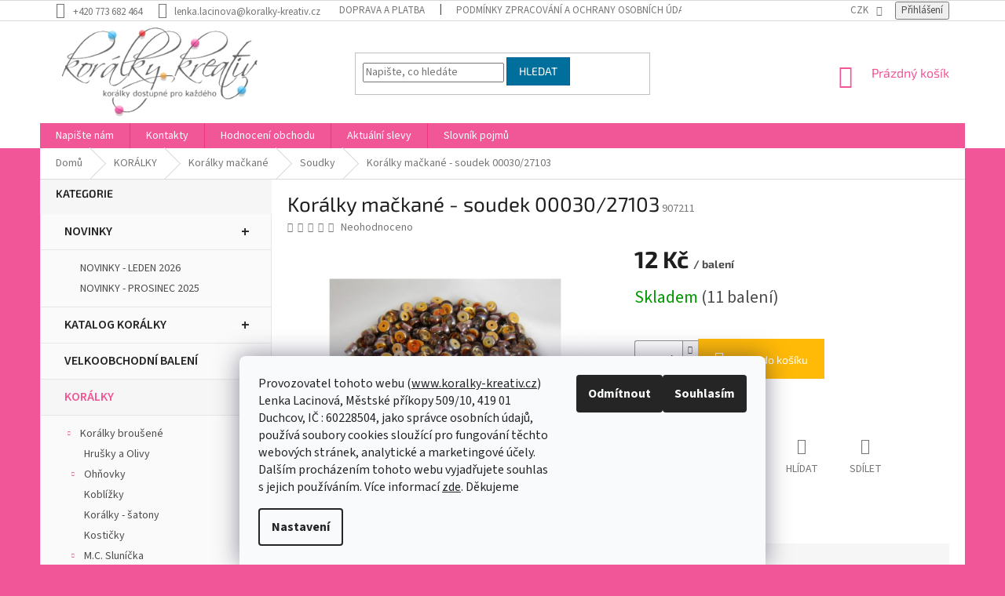

--- FILE ---
content_type: text/html; charset=utf-8
request_url: https://www.koralky-kreativ.cz/soudky/koralky-mackane-soudek-00030-27103/
body_size: 25832
content:
<!doctype html><html lang="cs" dir="ltr" class="header-background-light external-fonts-loaded"><head><meta charset="utf-8" /><meta name="viewport" content="width=device-width,initial-scale=1" /><title>Korálky mačkané - soudek 00030/27103 - koralky-kreativ.cz</title><link rel="preconnect" href="https://cdn.myshoptet.com" /><link rel="dns-prefetch" href="https://cdn.myshoptet.com" /><link rel="preload" href="https://cdn.myshoptet.com/prj/dist/master/cms/libs/jquery/jquery-1.11.3.min.js" as="script" /><link href="https://cdn.myshoptet.com/prj/dist/master/cms/templates/frontend_templates/shared/css/font-face/source-sans-3.css" rel="stylesheet"><link href="https://cdn.myshoptet.com/prj/dist/master/cms/templates/frontend_templates/shared/css/font-face/exo-2.css" rel="stylesheet"><link href="https://cdn.myshoptet.com/prj/dist/master/shop/dist/font-shoptet-11.css.62c94c7785ff2cea73b2.css" rel="stylesheet"><script>
dataLayer = [];
dataLayer.push({'shoptet' : {
    "pageId": 2023,
    "pageType": "productDetail",
    "currency": "CZK",
    "currencyInfo": {
        "decimalSeparator": ",",
        "exchangeRate": 1,
        "priceDecimalPlaces": 2,
        "symbol": "K\u010d",
        "symbolLeft": 0,
        "thousandSeparator": " "
    },
    "language": "cs",
    "projectId": 181437,
    "product": {
        "id": 19627,
        "guid": "aa823f96-caab-11e7-8216-002590dad85e",
        "hasVariants": false,
        "codes": [
            {
                "code": 907211,
                "quantity": "11",
                "stocks": [
                    {
                        "id": 1,
                        "quantity": "11"
                    }
                ]
            }
        ],
        "code": "907211",
        "name": "Kor\u00e1lky ma\u010dkan\u00e9 - soudek 00030\/27103",
        "appendix": "",
        "weight": 0,
        "currentCategory": "KOR\u00c1LKY | Kor\u00e1lky ma\u010dkan\u00e9 | Soudky",
        "currentCategoryGuid": "e9b03c2e-6ccc-11e9-beb1-002590dad85e",
        "defaultCategory": "KOR\u00c1LKY | Kor\u00e1lky ma\u010dkan\u00e9 | Soudky",
        "defaultCategoryGuid": "e9b03c2e-6ccc-11e9-beb1-002590dad85e",
        "currency": "CZK",
        "priceWithVat": 12
    },
    "stocks": [
        {
            "id": 1,
            "title": "s\u00eddlo firmy",
            "isDeliveryPoint": 1,
            "visibleOnEshop": 1
        },
        {
            "id": "ext",
            "title": "Sklad",
            "isDeliveryPoint": 0,
            "visibleOnEshop": 1
        }
    ],
    "cartInfo": {
        "id": null,
        "freeShipping": false,
        "freeShippingFrom": 2500,
        "leftToFreeGift": {
            "formattedPrice": "0 K\u010d",
            "priceLeft": 0
        },
        "freeGift": false,
        "leftToFreeShipping": {
            "priceLeft": 2500,
            "dependOnRegion": 0,
            "formattedPrice": "2 500 K\u010d"
        },
        "discountCoupon": [],
        "getNoBillingShippingPrice": {
            "withoutVat": 0,
            "vat": 0,
            "withVat": 0
        },
        "cartItems": [],
        "taxMode": "ORDINARY"
    },
    "cart": [],
    "customer": {
        "priceRatio": 1,
        "priceListId": 1,
        "groupId": null,
        "registered": false,
        "mainAccount": false
    }
}});
dataLayer.push({'cookie_consent' : {
    "marketing": "denied",
    "analytics": "denied"
}});
document.addEventListener('DOMContentLoaded', function() {
    shoptet.consent.onAccept(function(agreements) {
        if (agreements.length == 0) {
            return;
        }
        dataLayer.push({
            'cookie_consent' : {
                'marketing' : (agreements.includes(shoptet.config.cookiesConsentOptPersonalisation)
                    ? 'granted' : 'denied'),
                'analytics': (agreements.includes(shoptet.config.cookiesConsentOptAnalytics)
                    ? 'granted' : 'denied')
            },
            'event': 'cookie_consent'
        });
    });
});
</script>

<!-- Google Tag Manager -->
<script>(function(w,d,s,l,i){w[l]=w[l]||[];w[l].push({'gtm.start':
new Date().getTime(),event:'gtm.js'});var f=d.getElementsByTagName(s)[0],
j=d.createElement(s),dl=l!='dataLayer'?'&l='+l:'';j.async=true;j.src=
'https://www.googletagmanager.com/gtm.js?id='+i+dl;f.parentNode.insertBefore(j,f);
})(window,document,'script','dataLayer','GTM-MNHTGH9');</script>
<!-- End Google Tag Manager -->

<meta property="og:type" content="website"><meta property="og:site_name" content="koralky-kreativ.cz"><meta property="og:url" content="https://www.koralky-kreativ.cz/soudky/koralky-mackane-soudek-00030-27103/"><meta property="og:title" content="Korálky mačkané - soudek 00030/27103 - koralky-kreativ.cz"><meta name="author" content="koralky-kreativ.cz"><meta name="web_author" content="Shoptet.cz"><meta name="dcterms.rightsHolder" content="www.koralky-kreativ.cz"><meta name="robots" content="index,follow"><meta property="og:image" content="https://cdn.myshoptet.com/usr/www.koralky-kreativ.cz/user/shop/big/19627_koralky-mackane-soudek-00030-27103.jpg?6527a927"><meta property="og:description" content="Korálky mačkané - soudek 00030/27103. "><meta name="description" content="Korálky mačkané - soudek 00030/27103. "><meta name="google-site-verification" content="4PpRcTyOwaF54UzNBsR5rF3uJxSt1jahjn6YPoOqQbk"><meta property="product:price:amount" content="12"><meta property="product:price:currency" content="CZK"><style>:root {--color-primary: #f15697;--color-primary-h: 335;--color-primary-s: 85%;--color-primary-l: 64%;--color-primary-hover: #eb3b84;--color-primary-hover-h: 335;--color-primary-hover-s: 81%;--color-primary-hover-l: 58%;--color-secondary: #ffb907;--color-secondary-h: 43;--color-secondary-s: 100%;--color-secondary-l: 51%;--color-secondary-hover: #ff9900;--color-secondary-hover-h: 36;--color-secondary-hover-s: 100%;--color-secondary-hover-l: 50%;--color-tertiary: #006f9b;--color-tertiary-h: 197;--color-tertiary-s: 100%;--color-tertiary-l: 30%;--color-tertiary-hover: #00639c;--color-tertiary-hover-h: 202;--color-tertiary-hover-s: 100%;--color-tertiary-hover-l: 31%;--color-header-background: #ffffff;--template-font: "Source Sans 3";--template-headings-font: "Exo 2";--header-background-url: url("[data-uri]");--cookies-notice-background: #F8FAFB;--cookies-notice-color: #252525;--cookies-notice-button-hover: #27263f;--cookies-notice-link-hover: #3b3a5f;--templates-update-management-preview-mode-content: "Náhled aktualizací šablony je aktivní pro váš prohlížeč."}</style>
    
    <link href="https://cdn.myshoptet.com/prj/dist/master/shop/dist/main-11.less.5a24dcbbdabfd189c152.css" rel="stylesheet" />
        
    <script>var shoptet = shoptet || {};</script>
    <script src="https://cdn.myshoptet.com/prj/dist/master/shop/dist/main-3g-header.js.27c4444ba5dd6be3416d.js"></script>
<!-- User include --><!-- project html code header -->
<!-- Global site tag (gtag.js) - Google Ads: 794373954 -->
<script async src="https://www.googletagmanager.com/gtag/js?id=AW-794373954"></script>
<script>
  window.dataLayer = window.dataLayer || [];
  function gtag(){dataLayer.push(arguments);}
  gtag('js', new Date());

  gtag('config', 'AW-794373954');
</script>

<div id="google_translate_element"></div><script type="text/javascript">
function googleTranslateElementInit() {
  new google.translate.TranslateElement({pageLanguage: 'cs', includedLanguages: 'da,de,en,et,fi,fr,it,lv,nl,no,pl,ru,sk,sv,uk', layout: google.translate.TranslateElement.InlineLayout.SIMPLE}, 'google_translate_element');
}
</script><script type="text/javascript" src="//translate.google.com/translate_a/element.js?cb=googleTranslateElementInit"></script>

<style>
.for-free {
    color: #f15697 !important;
}
#header .site-name a img {
    max-height: 130px !important;
}
.header-top {
    padding-top: 0px !important;
    padding-bottom: 0px !important;
  height: 130px !important;
}
.goog-te-gadget-simple .goog-te-menu-value span {
  margin-right: 5px !important;
  border: 0px !important;
  color: #b2b2b2 !important;
}
.goog-te-gadget-simple {
  border: 0px !important;
}
#google_translate_element {
  float: right !important;
  margin-left: 10px !important;
}
.goog-te-gadget img {
    display: none;
}
.variant-list select {
  font-weight: bold !important;
  color: #F15698 !important;
  border: 2px solid #F15698 !important;
}

footer .custom-footer {
    padding-left: 0px !important;
}
footer .site-name {
  display: none !important;
}
.btn.btn-conversion:hover, a.btn.btn-conversion:hover, .btn.btn-cart:hover, a.btn.btn-cart:hover {
    border-color: red;
    color: #fff;
    background-color: red;
}
.flag.flag-discount {
    background-color: #F15698 !important;
}
.category-perex .category-title {
  display: none !important;
}
ul.p-detail-tabs li a {
    font-weight: bold !important;
}
.categories .topic.active > a {
    background-color: #c43673!important;
    border: 1px solid #c43673 !important;
}
.sidebar .box-categories h4:first-child {
  display: none !important;
}
.default-variant .availability-label {
  display: none !important;
}
.sidebar-inner > div h4 {
    margin-top: 10px;
}
.sidebar .sidebar-inner {
  padding-top: 0px !important;
}
.sidebar .sidebar-inner > div {
  padding-top: 0px !important;
}
#categories {
  margin-top: 0px !important;
}
#categories .expandable > .topic > a > span{display: none;}
.categories .topic > a {padding-top: 13px !important;padding-bottom: 13px !important;background: #fafafa;color: #252525;font-weight: 600;font-size: 16px;border: 1px solid #e7e7e7;border-top: 0;}
#cat-935.categories .topic > a, #cat-4291.categories .topic > a {color: #57b313;text-transform: uppercase;}
#cat-935.categories .topic > a:hover, #cat-935.categories .topic.active > a, #cat-4291.categories .topic > a:hover, #cat-4291.categories .topic.active > a{background-color: #27b700 !important;color: #fff;border: 1px solid #27b700;border-top: 0;}
.categories .topic > a:hover{/*! color: #fff !important; */ /*! background-color: #252525 !important; *//*! border: 1px solid #252525; */ /*! border-top: 0; */}
.categories .topic > a:after {content: "+";position: absolute;right: 28px;font-size: 20px;top: 24%;}
#cat-935.categories .topic > a:after, #cat-4291.categories .topic > a:after {content: "\e910"; font-family: "shoptet"; display:inline-block;position: absolute;right: 28px;font-size: 12px;top: 36%;}
.categories .topic.active > a{background-color: #252525; border: 1px solid #252525; border-top: 0;}
#categories > .expandable.expanded > ul{background: #fafafa;border: 1px solid #e6e6e6;border-top: 0; padding: 10px 0;}
#categories{margin-top: 20px;border-top: 0px solid #e7e7e7;}
#categories .topic{position: relative; z-index: 1;}
</style>

<!-- Samba.ai pixel -->
<script async src="https://yottlyscript.com/script.js?tp=389854777"></script>
<!-- End Samba.ai pixel -->


<!-- /User include --><link rel="shortcut icon" href="/favicon.ico" type="image/x-icon" /><link rel="canonical" href="https://www.koralky-kreativ.cz/soudky/koralky-mackane-soudek-00030-27103/" /><style>/* custom background */@media (min-width: 992px) {body {background-color: #f15698 ;background-position: top center;background-repeat: no-repeat;background-attachment: scroll;}}</style>    <!-- Global site tag (gtag.js) - Google Analytics -->
    <script async src="https://www.googletagmanager.com/gtag/js?id=G-K93BNGDVVS"></script>
    <script>
        
        window.dataLayer = window.dataLayer || [];
        function gtag(){dataLayer.push(arguments);}
        

                    console.debug('default consent data');

            gtag('consent', 'default', {"ad_storage":"denied","analytics_storage":"denied","ad_user_data":"denied","ad_personalization":"denied","wait_for_update":500});
            dataLayer.push({
                'event': 'default_consent'
            });
        
        gtag('js', new Date());

        
                gtag('config', 'G-K93BNGDVVS', {"groups":"GA4","send_page_view":false,"content_group":"productDetail","currency":"CZK","page_language":"cs"});
        
                gtag('config', 'AW-794373954');
        
        
        
        
        
                    gtag('event', 'page_view', {"send_to":"GA4","page_language":"cs","content_group":"productDetail","currency":"CZK"});
        
                gtag('set', 'currency', 'CZK');

        gtag('event', 'view_item', {
            "send_to": "UA",
            "items": [
                {
                    "id": "907211",
                    "name": "Kor\u00e1lky ma\u010dkan\u00e9 - soudek 00030\/27103",
                    "category": "KOR\u00c1LKY \/ Kor\u00e1lky ma\u010dkan\u00e9 \/ Soudky",
                                                            "price": 9.92
                }
            ]
        });
        
        
        
        
        
                    gtag('event', 'view_item', {"send_to":"GA4","page_language":"cs","content_group":"productDetail","value":9.9199999999999999,"currency":"CZK","items":[{"item_id":"907211","item_name":"Kor\u00e1lky ma\u010dkan\u00e9 - soudek 00030\/27103","item_category":"KOR\u00c1LKY","item_category2":"Kor\u00e1lky ma\u010dkan\u00e9","item_category3":"Soudky","price":9.9199999999999999,"quantity":1,"index":0}]});
        
        
        
        
        
        
        
        document.addEventListener('DOMContentLoaded', function() {
            if (typeof shoptet.tracking !== 'undefined') {
                for (var id in shoptet.tracking.bannersList) {
                    gtag('event', 'view_promotion', {
                        "send_to": "UA",
                        "promotions": [
                            {
                                "id": shoptet.tracking.bannersList[id].id,
                                "name": shoptet.tracking.bannersList[id].name,
                                "position": shoptet.tracking.bannersList[id].position
                            }
                        ]
                    });
                }
            }

            shoptet.consent.onAccept(function(agreements) {
                if (agreements.length !== 0) {
                    console.debug('gtag consent accept');
                    var gtagConsentPayload =  {
                        'ad_storage': agreements.includes(shoptet.config.cookiesConsentOptPersonalisation)
                            ? 'granted' : 'denied',
                        'analytics_storage': agreements.includes(shoptet.config.cookiesConsentOptAnalytics)
                            ? 'granted' : 'denied',
                                                                                                'ad_user_data': agreements.includes(shoptet.config.cookiesConsentOptPersonalisation)
                            ? 'granted' : 'denied',
                        'ad_personalization': agreements.includes(shoptet.config.cookiesConsentOptPersonalisation)
                            ? 'granted' : 'denied',
                        };
                    console.debug('update consent data', gtagConsentPayload);
                    gtag('consent', 'update', gtagConsentPayload);
                    dataLayer.push(
                        { 'event': 'update_consent' }
                    );
                }
            });
        });
    </script>
</head><body class="desktop id-2023 in-soudky template-11 type-product type-detail multiple-columns-body columns-3 ums_forms_redesign--off ums_a11y_category_page--on ums_discussion_rating_forms--off ums_flags_display_unification--on ums_a11y_login--on mobile-header-version-0"><noscript>
    <style>
        #header {
            padding-top: 0;
            position: relative !important;
            top: 0;
        }
        .header-navigation {
            position: relative !important;
        }
        .overall-wrapper {
            margin: 0 !important;
        }
        body:not(.ready) {
            visibility: visible !important;
        }
    </style>
    <div class="no-javascript">
        <div class="no-javascript__title">Musíte změnit nastavení vašeho prohlížeče</div>
        <div class="no-javascript__text">Podívejte se na: <a href="https://www.google.com/support/bin/answer.py?answer=23852">Jak povolit JavaScript ve vašem prohlížeči</a>.</div>
        <div class="no-javascript__text">Pokud používáte software na blokování reklam, může být nutné povolit JavaScript z této stránky.</div>
        <div class="no-javascript__text">Děkujeme.</div>
    </div>
</noscript>

        <div id="fb-root"></div>
        <script>
            window.fbAsyncInit = function() {
                FB.init({
                    autoLogAppEvents : true,
                    xfbml            : true,
                    version          : 'v24.0'
                });
            };
        </script>
        <script async defer crossorigin="anonymous" src="https://connect.facebook.net/cs_CZ/sdk.js#xfbml=1&version=v24.0"></script>
<!-- Google Tag Manager (noscript) -->
<noscript><iframe src="https://www.googletagmanager.com/ns.html?id=GTM-MNHTGH9"
height="0" width="0" style="display:none;visibility:hidden"></iframe></noscript>
<!-- End Google Tag Manager (noscript) -->

    <div class="siteCookies siteCookies--bottom siteCookies--light js-siteCookies" role="dialog" data-testid="cookiesPopup" data-nosnippet>
        <div class="siteCookies__form">
            <div class="siteCookies__content">
                <div class="siteCookies__text">
                    Provozovatel tohoto webu (<a href="http://www.koralky-kreativ.cz" target="_blank" rel="noopener noreferrer">www.koralky-kreativ.cz</a>) Lenka Lacinová, Městské příkopy 509/10, 419 01 Duchcov, IČ : 60228504, jako správce osobních údajů, používá soubory cookies sloužící pro fungování těchto webových stránek, analytické a marketingové účely. Dalším procházením tohoto webu vyjadřujete souhlas s jejich používáním. Více informací <a href="/cookies/" target="_blank" rel="noopener noreferrer">zde</a>. Děkujeme
                </div>
                <p class="siteCookies__links">
                    <button class="siteCookies__link js-cookies-settings" aria-label="Nastavení cookies" data-testid="cookiesSettings">Nastavení</button>
                </p>
            </div>
            <div class="siteCookies__buttonWrap">
                                    <button class="siteCookies__button js-cookiesConsentSubmit" value="reject" aria-label="Odmítnout cookies" data-testid="buttonCookiesReject">Odmítnout</button>
                                <button class="siteCookies__button js-cookiesConsentSubmit" value="all" aria-label="Přijmout cookies" data-testid="buttonCookiesAccept">Souhlasím</button>
            </div>
        </div>
        <script>
            document.addEventListener("DOMContentLoaded", () => {
                const siteCookies = document.querySelector('.js-siteCookies');
                document.addEventListener("scroll", shoptet.common.throttle(() => {
                    const st = document.documentElement.scrollTop;
                    if (st > 1) {
                        siteCookies.classList.add('siteCookies--scrolled');
                    } else {
                        siteCookies.classList.remove('siteCookies--scrolled');
                    }
                }, 100));
            });
        </script>
    </div>
<a href="#content" class="skip-link sr-only">Přejít na obsah</a><div class="overall-wrapper"><div class="user-action"><div class="container">
    <div class="user-action-in">
                    <div id="login" class="user-action-login popup-widget login-widget" role="dialog" aria-labelledby="loginHeading">
        <div class="popup-widget-inner">
                            <h2 id="loginHeading">Přihlášení k vašemu účtu</h2><div id="customerLogin"><form action="/action/Customer/Login/" method="post" id="formLoginIncluded" class="csrf-enabled formLogin" data-testid="formLogin"><input type="hidden" name="referer" value="" /><div class="form-group"><div class="input-wrapper email js-validated-element-wrapper no-label"><input type="email" name="email" class="form-control" autofocus placeholder="E-mailová adresa (např. jan@novak.cz)" data-testid="inputEmail" autocomplete="email" required /></div></div><div class="form-group"><div class="input-wrapper password js-validated-element-wrapper no-label"><input type="password" name="password" class="form-control" placeholder="Heslo" data-testid="inputPassword" autocomplete="current-password" required /><span class="no-display">Nemůžete vyplnit toto pole</span><input type="text" name="surname" value="" class="no-display" /></div></div><div class="form-group"><div class="login-wrapper"><button type="submit" class="btn btn-secondary btn-text btn-login" data-testid="buttonSubmit">Přihlásit se</button><div class="password-helper"><a href="/registrace/" data-testid="signup" rel="nofollow">Nová registrace</a><a href="/klient/zapomenute-heslo/" rel="nofollow">Zapomenuté heslo</a></div></div></div></form>
</div>                    </div>
    </div>

                            <div id="cart-widget" class="user-action-cart popup-widget cart-widget loader-wrapper" data-testid="popupCartWidget" role="dialog" aria-hidden="true">
    <div class="popup-widget-inner cart-widget-inner place-cart-here">
        <div class="loader-overlay">
            <div class="loader"></div>
        </div>
    </div>

    <div class="cart-widget-button">
        <a href="/kosik/" class="btn btn-conversion" id="continue-order-button" rel="nofollow" data-testid="buttonNextStep">Pokračovat do košíku</a>
    </div>
</div>
            </div>
</div>
</div><div class="top-navigation-bar" data-testid="topNavigationBar">

    <div class="container">

        <div class="top-navigation-contacts">
            <strong>Zákaznická podpora:</strong><a href="tel:+420773682464" class="project-phone" aria-label="Zavolat na +420773682464" data-testid="contactboxPhone"><span>+420 773 682 464</span></a><a href="mailto:lenka.lacinova@koralky-kreativ.cz" class="project-email" data-testid="contactboxEmail"><span>lenka.lacinova@koralky-kreativ.cz</span></a>        </div>

                            <div class="top-navigation-menu">
                <div class="top-navigation-menu-trigger"></div>
                <ul class="top-navigation-bar-menu">
                                            <li class="top-navigation-menu-item-27">
                            <a href="/doprava-a-platba/" target="blank">Doprava a platba</a>
                        </li>
                                            <li class="top-navigation-menu-item-2134">
                            <a href="/podminky-zpracovani-osobnich-udaju/" target="blank">Podmínky zpracování a ochrany osobních údajů</a>
                        </li>
                                            <li class="top-navigation-menu-item-2231">
                            <a href="/odstoupeni-od-smlouvy/" target="blank">Odstoupení od smlouvy</a>
                        </li>
                                            <li class="top-navigation-menu-item-2232">
                            <a href="/reklamace/" target="blank">Reklamace</a>
                        </li>
                                            <li class="top-navigation-menu-item-2238">
                            <a href="/vseobecne-obchodni-podminky/" target="blank">Všeobecné obchodní podmínky</a>
                        </li>
                                    </ul>
                <ul class="top-navigation-bar-menu-helper"></ul>
            </div>
        
        <div class="top-navigation-tools">
            <div class="responsive-tools">
                <a href="#" class="toggle-window" data-target="search" aria-label="Hledat" data-testid="linkSearchIcon"></a>
                                                            <a href="#" class="toggle-window" data-target="login"></a>
                                                    <a href="#" class="toggle-window" data-target="navigation" aria-label="Menu" data-testid="hamburgerMenu"></a>
            </div>
                <div class="dropdown">
        <span>Ceny v:</span>
        <button id="topNavigationDropdown" type="button" data-toggle="dropdown" aria-haspopup="true" aria-expanded="false">
            CZK
            <span class="caret"></span>
        </button>
        <ul class="dropdown-menu" aria-labelledby="topNavigationDropdown"><li><a href="/action/Currency/changeCurrency/?currencyCode=CZK" rel="nofollow">CZK</a></li><li><a href="/action/Currency/changeCurrency/?currencyCode=EUR" rel="nofollow">EUR</a></li></ul>
    </div>
            <button class="top-nav-button top-nav-button-login toggle-window" type="button" data-target="login" aria-haspopup="dialog" aria-controls="login" aria-expanded="false" data-testid="signin"><span>Přihlášení</span></button>        </div>

    </div>

</div>
<header id="header"><div class="container navigation-wrapper">
    <div class="header-top">
        <div class="site-name-wrapper">
            <div class="site-name"><a href="/" data-testid="linkWebsiteLogo"><img src="https://cdn.myshoptet.com/usr/www.koralky-kreativ.cz/user/logos/logtra.png" alt="koralky-kreativ.cz" fetchpriority="low" /></a></div>        </div>
        <div class="search" itemscope itemtype="https://schema.org/WebSite">
            <meta itemprop="headline" content="Soudky"/><meta itemprop="url" content="https://www.koralky-kreativ.cz"/><meta itemprop="text" content="Korálky mačkané - soudek 00030/27103. "/>            <form action="/action/ProductSearch/prepareString/" method="post"
    id="formSearchForm" class="search-form compact-form js-search-main"
    itemprop="potentialAction" itemscope itemtype="https://schema.org/SearchAction" data-testid="searchForm">
    <fieldset>
        <meta itemprop="target"
            content="https://www.koralky-kreativ.cz/vyhledavani/?string={string}"/>
        <input type="hidden" name="language" value="cs"/>
        
            
<input
    type="search"
    name="string"
        class="query-input form-control search-input js-search-input"
    placeholder="Napište, co hledáte"
    autocomplete="off"
    required
    itemprop="query-input"
    aria-label="Vyhledávání"
    data-testid="searchInput"
>
            <button type="submit" class="btn btn-default" data-testid="searchBtn">Hledat</button>
        
    </fieldset>
</form>
        </div>
        <div class="navigation-buttons">
                
    <a href="/kosik/" class="btn btn-icon toggle-window cart-count" data-target="cart" data-hover="true" data-redirect="true" data-testid="headerCart" rel="nofollow" aria-haspopup="dialog" aria-expanded="false" aria-controls="cart-widget">
        
                <span class="sr-only">Nákupní košík</span>
        
            <span class="cart-price visible-lg-inline-block" data-testid="headerCartPrice">
                                    Prázdný košík                            </span>
        
    
            </a>
        </div>
    </div>
    <nav id="navigation" aria-label="Hlavní menu" data-collapsible="true"><div class="navigation-in menu"><ul class="menu-level-1" role="menubar" data-testid="headerMenuItems"><li class="menu-item--6" role="none"><a href="/napiste-nam/" target="blank" data-testid="headerMenuItem" role="menuitem" aria-expanded="false"><b>Napište nám</b></a></li>
<li class="menu-item-29" role="none"><a href="/kontakty/" target="blank" data-testid="headerMenuItem" role="menuitem" aria-expanded="false"><b>Kontakty</b></a></li>
<li class="menu-item--51" role="none"><a href="/hodnoceni-obchodu/" target="blank" data-testid="headerMenuItem" role="menuitem" aria-expanded="false"><b>Hodnocení obchodu</b></a></li>
<li class="menu-item-2246" role="none"><a href="/aktualni-slevy/" target="blank" data-testid="headerMenuItem" role="menuitem" aria-expanded="false"><b>Aktuální slevy</b></a></li>
<li class="menu-item--23" role="none"><a href="/slovnik-pojmu/" data-testid="headerMenuItem" role="menuitem" aria-expanded="false"><b>Slovník pojmů</b></a></li>
<li class="appended-category menu-item-2270 ext" role="none"><a href="/novinky/"><b>NOVINKY</b><span class="submenu-arrow" role="menuitem"></span></a><ul class="menu-level-2 menu-level-2-appended" role="menu"><li class="menu-item-2267" role="none"><a href="/novinky-leden-2026/" data-testid="headerMenuItem" role="menuitem"><span>NOVINKY - LEDEN 2026</span></a></li><li class="menu-item-2248" role="none"><a href="/novinky-prosinec-2025/" data-testid="headerMenuItem" role="menuitem"><span>NOVINKY - PROSINEC 2025</span></a></li></ul></li><li class="appended-category menu-item-2251" role="none"><a href="/katalog/"><b>KATALOG KORÁLKY</b></a></li><li class="appended-category menu-item-2263" role="none"><a href="/velkoobchodni_baleni/"><b>VELKOOBCHODNÍ BALENÍ</b></a></li><li class="appended-category menu-item-1642 ext" role="none"><a href="/koralky/"><b>KORÁLKY</b><span class="submenu-arrow" role="menuitem"></span></a><ul class="menu-level-2 menu-level-2-appended" role="menu"><li class="menu-item-1693" role="none"><a href="/koralky-brousene/" data-testid="headerMenuItem" role="menuitem"><span>Korálky broušené</span></a></li><li class="menu-item-1711" role="none"><a href="/koralky-mackane/" data-testid="headerMenuItem" role="menuitem"><span>Korálky mačkané</span></a></li><li class="menu-item-1807" role="none"><a href="/matubo-koralky/" data-testid="headerMenuItem" role="menuitem"><span>MATUBO™ korálky</span></a></li><li class="menu-item-1645" role="none"><a href="/preciosa-koralky/" data-testid="headerMenuItem" role="menuitem"><span>PRECIOSA® korálky</span></a></li><li class="menu-item-1654" role="none"><a href="/preciosa-tycky/" data-testid="headerMenuItem" role="menuitem"><span>PRECIOSA® tyčky</span></a></li><li class="menu-item-1657" role="none"><a href="/rokajl-sekany-kratky/" data-testid="headerMenuItem" role="menuitem"><span>Rokajl sekaný krátký</span></a></li><li class="menu-item-1660" role="none"><a href="/preciosa-rokajl/" data-testid="headerMenuItem" role="menuitem"><span>PRECIOSA® rokajl</span></a></li><li class="menu-item-1798" role="none"><a href="/spike-beads-trny/" data-testid="headerMenuItem" role="menuitem"><span>SPIKE BEADS - Trny</span></a></li><li class="menu-item-1774" role="none"><a href="/voskovane-perlicky/" data-testid="headerMenuItem" role="menuitem"><span>VOSKOVANÉ PERLIČKY</span></a></li></ul></li><li class="appended-category menu-item-1909 ext" role="none"><a href="/vinute-perle/"><b>Vinuté perle</b><span class="submenu-arrow" role="menuitem"></span></a><ul class="menu-level-2 menu-level-2-appended" role="menu"><li class="menu-item-1912" role="none"><a href="/ostatni-tvary/" data-testid="headerMenuItem" role="menuitem"><span>Ostatní tvary</span></a></li><li class="menu-item-1915" role="none"><a href="/olivy-ovalky-2/" data-testid="headerMenuItem" role="menuitem"><span>Olivy - oválky</span></a></li><li class="menu-item-1918" role="none"><a href="/valecky/" data-testid="headerMenuItem" role="menuitem"><span>Válečky</span></a></li><li class="menu-item-1930" role="none"><a href="/kulicky-a-hrusky/" data-testid="headerMenuItem" role="menuitem"><span>Kuličky a hrušky</span></a></li></ul></li><li class="appended-category menu-item-2050" role="none"><a href="/knofliky-sklenene/"><b>KNOFLÍKY SKLENĚNÉ</b></a></li><li class="appended-category menu-item-1840 ext" role="none"><a href="/bizuterni-komponenty/"><b>Bižuterní komponenty</b><span class="submenu-arrow" role="menuitem"></span></a><ul class="menu-level-2 menu-level-2-appended" role="menu"><li class="menu-item-1876" role="none"><a href="/jehly-a-nyty/" data-testid="headerMenuItem" role="menuitem"><span>Jehly a nýty</span></a></li><li class="menu-item-1843" role="none"><a href="/krouzky-spojovaci/" data-testid="headerMenuItem" role="menuitem"><span>Kroužky spojovací</span></a></li><li class="menu-item-1849" role="none"><a href="/nausnice/" data-testid="headerMenuItem" role="menuitem"><span>Naušnice</span></a></li><li class="menu-item-1855" role="none"><a href="/ukoncovaci-prvky/" data-testid="headerMenuItem" role="menuitem"><span>Ukončovací prvky</span></a></li><li class="menu-item-1864" role="none"><a href="/mezidily/" data-testid="headerMenuItem" role="menuitem"><span>Mezidíly</span></a></li><li class="menu-item-1894" role="none"><a href="/kapliky/" data-testid="headerMenuItem" role="menuitem"><span>Kaplíky</span></a></li><li class="menu-item-1900" role="none"><a href="/rokajl-zamackavaci/" data-testid="headerMenuItem" role="menuitem"><span>Rokajl zamačkávací</span></a></li></ul></li><li class="appended-category menu-item-1687 ext" role="none"><a href="/navlekovy-material/"><b>Návlekový materiál</b><span class="submenu-arrow" role="menuitem"></span></a><ul class="menu-level-2 menu-level-2-appended" role="menu"><li class="menu-item-1933" role="none"><a href="/nylonova-lanka/" data-testid="headerMenuItem" role="menuitem"><span>Nylonová lanka</span></a></li><li class="menu-item-1690" role="none"><a href="/snurky-bavlnene/" data-testid="headerMenuItem" role="menuitem"><span>Šňůrky bavlněné</span></a></li><li class="menu-item-1828" role="none"><a href="/snurky-satenove/" data-testid="headerMenuItem" role="menuitem"><span>Šňůrky saténové</span></a></li><li class="menu-item-1825" role="none"><a href="/sutasky/" data-testid="headerMenuItem" role="menuitem"><span>Sutašky</span></a></li><li class="menu-item-1936" role="none"><a href="/stuzky-zavesy/" data-testid="headerMenuItem" role="menuitem"><span>Stužky - závěsy</span></a></li></ul></li><li class="appended-category menu-item-1867" role="none"><a href="/pomucky/"><b>Pomůcky</b></a></li></ul></div><span class="navigation-close"></span></nav><div class="menu-helper" data-testid="hamburgerMenu"><span>Více</span></div>
</div></header><!-- / header -->


                    <div class="container breadcrumbs-wrapper">
            <div class="breadcrumbs" itemscope itemtype="https://schema.org/BreadcrumbList">
                                                                            <span id="navigation-first" data-basetitle="koralky-kreativ.cz" itemprop="itemListElement" itemscope itemtype="https://schema.org/ListItem">
                <a href="/" itemprop="item" ><span itemprop="name">Domů</span></a>
                <span class="navigation-bullet">/</span>
                <meta itemprop="position" content="1" />
            </span>
                                <span id="navigation-1" itemprop="itemListElement" itemscope itemtype="https://schema.org/ListItem">
                <a href="/koralky/" itemprop="item" data-testid="breadcrumbsSecondLevel"><span itemprop="name">KORÁLKY</span></a>
                <span class="navigation-bullet">/</span>
                <meta itemprop="position" content="2" />
            </span>
                                <span id="navigation-2" itemprop="itemListElement" itemscope itemtype="https://schema.org/ListItem">
                <a href="/koralky-mackane/" itemprop="item" data-testid="breadcrumbsSecondLevel"><span itemprop="name">Korálky mačkané</span></a>
                <span class="navigation-bullet">/</span>
                <meta itemprop="position" content="3" />
            </span>
                                <span id="navigation-3" itemprop="itemListElement" itemscope itemtype="https://schema.org/ListItem">
                <a href="/soudky/" itemprop="item" data-testid="breadcrumbsSecondLevel"><span itemprop="name">Soudky</span></a>
                <span class="navigation-bullet">/</span>
                <meta itemprop="position" content="4" />
            </span>
                                            <span id="navigation-4" itemprop="itemListElement" itemscope itemtype="https://schema.org/ListItem" data-testid="breadcrumbsLastLevel">
                <meta itemprop="item" content="https://www.koralky-kreativ.cz/soudky/koralky-mackane-soudek-00030-27103/" />
                <meta itemprop="position" content="5" />
                <span itemprop="name" data-title="Korálky mačkané - soudek 00030/27103">Korálky mačkané - soudek 00030/27103 <span class="appendix"></span></span>
            </span>
            </div>
        </div>
    
<div id="content-wrapper" class="container content-wrapper">
    
    <div class="content-wrapper-in">
                                                <aside class="sidebar sidebar-left"  data-testid="sidebarMenu">
                                                                                                <div class="sidebar-inner">
                                                                                                        <div class="box box-bg-variant box-categories">    <div class="skip-link__wrapper">
        <span id="categories-start" class="skip-link__target js-skip-link__target sr-only" tabindex="-1">&nbsp;</span>
        <a href="#categories-end" class="skip-link skip-link--start sr-only js-skip-link--start">Přeskočit kategorie</a>
    </div>

<h4>Kategorie</h4>


<div id="categories"><div class="categories cat-01 expandable expanded" id="cat-2270"><div class="topic"><a href="/novinky/">NOVINKY<span class="cat-trigger">&nbsp;</span></a></div>

                    <ul class=" expanded">
                                        <li >
                <a href="/novinky-leden-2026/">
                    NOVINKY - LEDEN 2026
                                    </a>
                                                                </li>
                                <li >
                <a href="/novinky-prosinec-2025/">
                    NOVINKY - PROSINEC 2025
                                    </a>
                                                                </li>
                </ul>
    </div><div class="categories cat-02 expanded" id="cat-2251"><div class="topic"><a href="/katalog/">KATALOG KORÁLKY<span class="cat-trigger">&nbsp;</span></a></div></div><div class="categories cat-01 expanded" id="cat-2263"><div class="topic"><a href="/velkoobchodni_baleni/">VELKOOBCHODNÍ BALENÍ<span class="cat-trigger">&nbsp;</span></a></div></div><div class="categories cat-02 expandable active expanded" id="cat-1642"><div class="topic child-active"><a href="/koralky/">KORÁLKY<span class="cat-trigger">&nbsp;</span></a></div>

                    <ul class=" active expanded">
                                        <li class="
                                 expandable                 expanded                ">
                <a href="/koralky-brousene/">
                    Korálky broušené
                    <span class="cat-trigger">&nbsp;</span>                </a>
                                                            

                    <ul class=" expanded">
                                        <li >
                <a href="/hrusky-a-olivy/">
                    Hrušky a Olivy
                                    </a>
                                                                </li>
                                <li class="
                                 expandable                                 external">
                <a href="/ohnovky/">
                    Ohňovky
                    <span class="cat-trigger">&nbsp;</span>                </a>
                                                            

    
                                                </li>
                                <li >
                <a href="/koblizky/">
                    Koblížky
                                    </a>
                                                                </li>
                                <li >
                <a href="/satonova-ruze/">
                    Korálky - šatony
                                    </a>
                                                                </li>
                                <li >
                <a href="/kosticky/">
                    Kostičky 
                                    </a>
                                                                </li>
                                <li class="
                                 expandable                                 external">
                <a href="/m-c--slunicka/">
                    M.C. Sluníčka 
                    <span class="cat-trigger">&nbsp;</span>                </a>
                                                            

    
                                                </li>
                </ul>
    
                                                </li>
                                <li class="
                                 expandable                 expanded                ">
                <a href="/koralky-mackane/">
                    Korálky mačkané
                    <span class="cat-trigger">&nbsp;</span>                </a>
                                                            

                    <ul class=" active expanded">
                                        <li class="
                                 expandable                                 external">
                <a href="/cocky/">
                    Čočka
                    <span class="cat-trigger">&nbsp;</span>                </a>
                                                            

    
                                                </li>
                                <li >
                <a href="/ctverce/">
                    Čtverce
                                    </a>
                                                                </li>
                                <li >
                <a href="/diabolky/">
                    Diabolka
                                    </a>
                                                                </li>
                                <li >
                <a href="/houbicky/">
                    Houbičky
                                    </a>
                                                                </li>
                                <li class="
                                 expandable                                 external">
                <a href="/jazycky/">
                    Jazýčky
                    <span class="cat-trigger">&nbsp;</span>                </a>
                                                            

    
                                                </li>
                                <li class="
                                 expandable                                 external">
                <a href="/kulicky/">
                    Kuličky
                    <span class="cat-trigger">&nbsp;</span>                </a>
                                                            

    
                                                </li>
                                <li class="
                                 expandable                                 external">
                <a href="/kapky/">
                    Kapky
                    <span class="cat-trigger">&nbsp;</span>                </a>
                                                            

    
                                                </li>
                                <li class="
                                 expandable                                 external">
                <a href="/koralky-dvoudirove/">
                    Korálky dvoudírové
                    <span class="cat-trigger">&nbsp;</span>                </a>
                                                            

    
                                                </li>
                                <li >
                <a href="/kosticky-maslicky/">
                    Kostičky - mašličky
                                    </a>
                                                                </li>
                                <li >
                <a href="/koralky-neonove/">
                    Korálky neonové
                                    </a>
                                                                </li>
                                <li >
                <a href="/krouzky/">
                    Kroužky
                                    </a>
                                                                </li>
                                <li >
                <a href="/kyticky/">
                    Kytičky
                                    </a>
                                                                </li>
                                <li >
                <a href="/listky/">
                    Lístky
                                    </a>
                                                                </li>
                                <li >
                <a href="/obdelniky/">
                    Obdélníky
                                    </a>
                                                                </li>
                                <li >
                <a href="/olivy-ovalky/">
                    Olivy - Oválky
                                    </a>
                                                                </li>
                                <li >
                <a href="/ostatni-tvary-2/">
                    Ostatní tvary
                                    </a>
                                                                </li>
                                <li >
                <a href="/pohanka/">
                    Pohanka
                                    </a>
                                                                </li>
                                <li >
                <a href="/rose-petals/">
                    Rose Petals
                                    </a>
                                                                </li>
                                <li class="
                active                                                 ">
                <a href="/soudky/">
                    Soudky
                                    </a>
                                                                </li>
                                <li class="
                                 expandable                                 external">
                <a href="/vlnita-kolecka/">
                    Vlnitá kolečka
                    <span class="cat-trigger">&nbsp;</span>                </a>
                                                            

    
                                                </li>
                                <li >
                <a href="/zvonky/">
                    Zvonky
                                    </a>
                                                                </li>
                </ul>
    
                                                </li>
                                <li class="
                                 expandable                                 external">
                <a href="/matubo-koralky/">
                    MATUBO™ korálky
                    <span class="cat-trigger">&nbsp;</span>                </a>
                                                            

    
                                                </li>
                                <li class="
                                 expandable                                 external">
                <a href="/preciosa-koralky/">
                    PRECIOSA® korálky
                    <span class="cat-trigger">&nbsp;</span>                </a>
                                                            

    
                                                </li>
                                <li class="
                                 expandable                                 external">
                <a href="/preciosa-tycky/">
                    PRECIOSA® tyčky
                    <span class="cat-trigger">&nbsp;</span>                </a>
                                                            

    
                                                </li>
                                <li >
                <a href="/rokajl-sekany-kratky/">
                    Rokajl sekaný krátký
                                    </a>
                                                                </li>
                                <li class="
                                 expandable                                 external">
                <a href="/preciosa-rokajl/">
                    PRECIOSA® rokajl
                    <span class="cat-trigger">&nbsp;</span>                </a>
                                                            

    
                                                </li>
                                <li class="
                                 expandable                                 external">
                <a href="/spike-beads-trny/">
                    SPIKE BEADS - Trny
                    <span class="cat-trigger">&nbsp;</span>                </a>
                                                            

    
                                                </li>
                                <li class="
                                 expandable                                 external">
                <a href="/voskovane-perlicky/">
                    VOSKOVANÉ PERLIČKY
                    <span class="cat-trigger">&nbsp;</span>                </a>
                                                            

    
                                                </li>
                </ul>
    </div><div class="categories cat-01 expandable external" id="cat-1909"><div class="topic"><a href="/vinute-perle/">Vinuté perle<span class="cat-trigger">&nbsp;</span></a></div>

    </div><div class="categories cat-02 expanded" id="cat-2050"><div class="topic"><a href="/knofliky-sklenene/">KNOFLÍKY SKLENĚNÉ<span class="cat-trigger">&nbsp;</span></a></div></div><div class="categories cat-01 expandable expanded" id="cat-1840"><div class="topic"><a href="/bizuterni-komponenty/">Bižuterní komponenty<span class="cat-trigger">&nbsp;</span></a></div>

                    <ul class=" expanded">
                                        <li class="
                                 expandable                                 external">
                <a href="/jehly-a-nyty/">
                    Jehly a nýty
                    <span class="cat-trigger">&nbsp;</span>                </a>
                                                            

    
                                                </li>
                                <li class="
                                 expandable                                 external">
                <a href="/krouzky-spojovaci/">
                    Kroužky spojovací
                    <span class="cat-trigger">&nbsp;</span>                </a>
                                                            

    
                                                </li>
                                <li >
                <a href="/nausnice/">
                    Naušnice
                                    </a>
                                                                </li>
                                <li class="
                                 expandable                                 external">
                <a href="/ukoncovaci-prvky/">
                    Ukončovací prvky
                    <span class="cat-trigger">&nbsp;</span>                </a>
                                                            

    
                                                </li>
                                <li >
                <a href="/mezidily/">
                    Mezidíly
                                    </a>
                                                                </li>
                                <li >
                <a href="/kapliky/">
                    Kaplíky
                                    </a>
                                                                </li>
                                <li >
                <a href="/rokajl-zamackavaci/">
                    Rokajl zamačkávací
                                    </a>
                                                                </li>
                </ul>
    </div><div class="categories cat-02 expandable expanded" id="cat-1687"><div class="topic"><a href="/navlekovy-material/">Návlekový materiál<span class="cat-trigger">&nbsp;</span></a></div>

                    <ul class=" expanded">
                                        <li >
                <a href="/nylonova-lanka/">
                    Nylonová lanka
                                    </a>
                                                                </li>
                                <li >
                <a href="/snurky-bavlnene/">
                    Šňůrky bavlněné
                                    </a>
                                                                </li>
                                <li >
                <a href="/snurky-satenove/">
                    Šňůrky saténové
                                    </a>
                                                                </li>
                                <li >
                <a href="/sutasky/">
                    Sutašky
                                    </a>
                                                                </li>
                                <li >
                <a href="/stuzky-zavesy/">
                    Stužky - závěsy
                                    </a>
                                                                </li>
                </ul>
    </div><div class="categories cat-01 external" id="cat-1867"><div class="topic"><a href="/pomucky/">Pomůcky<span class="cat-trigger">&nbsp;</span></a></div></div>        </div>

    <div class="skip-link__wrapper">
        <a href="#categories-start" class="skip-link skip-link--end sr-only js-skip-link--end" tabindex="-1" hidden>Přeskočit kategorie</a>
        <span id="categories-end" class="skip-link__target js-skip-link__target sr-only" tabindex="-1">&nbsp;</span>
    </div>
</div>
                                                                                                                                                                            <div class="box box-bg-default box-sm box-facebook">            <div id="facebookWidget">
            <h4><span>Facebook</span></h4>
            
        </div>
    </div>
                                                                                                            <div class="box box-bg-variant box-sm box-topProducts">        <div class="top-products-wrapper js-top10" >
        <h4><span>Top 5 produktů</span></h4>
        <ol class="top-products">
                            <li class="display-image">
                                            <a href="/katalog/koralky-mackane-ulita-17113/" class="top-products-image">
                            <img src="data:image/svg+xml,%3Csvg%20width%3D%22100%22%20height%3D%22100%22%20xmlns%3D%22http%3A%2F%2Fwww.w3.org%2F2000%2Fsvg%22%3E%3C%2Fsvg%3E" alt="Korálky mačkané - ulita 17113" width="100" height="100"  data-src="https://cdn.myshoptet.com/usr/www.koralky-kreativ.cz/user/shop/related/17788_koralky-mackane-ulita-17113.jpg?69453e09" fetchpriority="low" />
                        </a>
                                        <a href="/katalog/koralky-mackane-ulita-17113/" class="top-products-content">
                        <span class="top-products-name">  Korálky mačkané - ulita 17113</span>
                        
                                                        <strong>
                                5,30 Kč
                                
    
                            </strong>
                                                    
                    </a>
                </li>
                            <li class="display-image">
                                            <a href="/katalog/koralky-preciosa-ulita-16007/" class="top-products-image">
                            <img src="data:image/svg+xml,%3Csvg%20width%3D%22100%22%20height%3D%22100%22%20xmlns%3D%22http%3A%2F%2Fwww.w3.org%2F2000%2Fsvg%22%3E%3C%2Fsvg%3E" alt="Korálky mačkané - ulita 16007" width="100" height="100"  data-src="https://cdn.myshoptet.com/usr/www.koralky-kreativ.cz/user/shop/related/20692_koralky-mackane-ulita-16007.jpg?69453e8a" fetchpriority="low" />
                        </a>
                                        <a href="/katalog/koralky-preciosa-ulita-16007/" class="top-products-content">
                        <span class="top-products-name">  Korálky mačkané - ulita 16007</span>
                        
                                                        <strong>
                                5,30 Kč
                                
    
                            </strong>
                                                    
                    </a>
                </li>
                            <li class="display-image">
                                            <a href="/katalog/koralky-mackane-oval-maly-66017/" class="top-products-image">
                            <img src="data:image/svg+xml,%3Csvg%20width%3D%22100%22%20height%3D%22100%22%20xmlns%3D%22http%3A%2F%2Fwww.w3.org%2F2000%2Fsvg%22%3E%3C%2Fsvg%3E" alt="Korálky mačkané - ovál malý 66017" width="100" height="100"  data-src="https://cdn.myshoptet.com/usr/www.koralky-kreativ.cz/user/shop/related/13123_koralky-mackane-oval-maly-66017.jpg?69424a56" fetchpriority="low" />
                        </a>
                                        <a href="/katalog/koralky-mackane-oval-maly-66017/" class="top-products-content">
                        <span class="top-products-name">  Korálky mačkané - ovál malý 66017</span>
                        
                                                        <strong>
                                6 Kč
                                
    
                            </strong>
                                                    
                    </a>
                </li>
                            <li class="display-image">
                                            <a href="/katalog/koralky-mackane-tvarovana-oliva-67713/" class="top-products-image">
                            <img src="data:image/svg+xml,%3Csvg%20width%3D%22100%22%20height%3D%22100%22%20xmlns%3D%22http%3A%2F%2Fwww.w3.org%2F2000%2Fsvg%22%3E%3C%2Fsvg%3E" alt="Korálky mačkané - tvarovaná oliva 67713 - 2 ks" width="100" height="100"  data-src="https://cdn.myshoptet.com/usr/www.koralky-kreativ.cz/user/shop/related/16222_koralky-mackane-tvarovana-oliva-67713-2-ks.jpg?692d54c6" fetchpriority="low" />
                        </a>
                                        <a href="/katalog/koralky-mackane-tvarovana-oliva-67713/" class="top-products-content">
                        <span class="top-products-name">  Korálky mačkané - tvarovaná oliva 67713 - 2 ks</span>
                        
                                                        <strong>
                                19 Kč
                                
    
                            </strong>
                                                    
                    </a>
                </li>
                            <li class="display-image">
                                            <a href="/katalog/koralky-brousene-ohnovka-8-mm-26028/" class="top-products-image">
                            <img src="data:image/svg+xml,%3Csvg%20width%3D%22100%22%20height%3D%22100%22%20xmlns%3D%22http%3A%2F%2Fwww.w3.org%2F2000%2Fsvg%22%3E%3C%2Fsvg%3E" alt="Korálky broušené - ohňovka 8 mm 26028" width="100" height="100"  data-src="https://cdn.myshoptet.com/usr/www.koralky-kreativ.cz/user/shop/related/19090_koralky-brousene-ohnovka-8-mm-26028.jpg?6938771f" fetchpriority="low" />
                        </a>
                                        <a href="/katalog/koralky-brousene-ohnovka-8-mm-26028/" class="top-products-content">
                        <span class="top-products-name">  Korálky broušené - ohňovka 8 mm 26028</span>
                        
                                                        <strong>
                                3 Kč
                                
    
                            </strong>
                                                    
                    </a>
                </li>
                    </ol>
    </div>
</div>
                                                                                                            <div class="box box-bg-default box-sm box-newsletter">    <div class="newsletter-header">
        <h4 class="topic"><span>Odebírat newsletter</span></h4>
        
    </div>
            <form action="/action/MailForm/subscribeToNewsletters/" method="post" id="formNewsletterWidget" class="subscribe-form compact-form">
    <fieldset>
        <input type="hidden" name="formId" value="2" />
                <span class="no-display">Nevyplňujte toto pole:</span>
        <input type="text" name="surname" class="no-display" />
        <div class="validator-msg-holder js-validated-element-wrapper">
            <input type="email" name="email" class="form-control" placeholder="Vaše e-mailová adresa" required />
        </div>
                                <br />
            <div>
                                    <div class="form-group js-validated-element-wrapper consents consents-first">
            <input
                type="checkbox"
                name="consents[]"
                id="newsletterWidgetConsents16"
                value="16"
                                     class="required"                    data-special-message="validatorConsent"
                            />
                                        <label for="newsletterWidgetConsents16" class="whole-width">
                                        <span class="required-asterisk">Souhlasím se <a href="https://www.koralky-kreativ.cz/podminky-zpracovani-osobnich-udaju/" target="_blank" rel="noopener noreferrer">zpracováním osobních údajů.</a></span>
                </label>
                    </div>
                </div>
                        <button type="submit" class="btn btn-default btn-arrow-right"><span class="sr-only">Přihlásit se</span></button>
    </fieldset>
</form>

    </div>
                                                                                                            <div class="hide box box-bg-default box-sm box-toplist">    <div id="toplist">
        <h4><span>Toplist</span></h4>
        <div class="text-center">
            
<script><!--
document.write ('<img src="https://toplist.cz/dot.asp?id=1024534&amp;http='+escape(document.referrer)+'&amp;wi='+escape(window.screen.width)+'&amp;he='+escape(window.screen.height)+'&amp;cd='+escape(window.screen.colorDepth)+'&amp;t='+escape(document.title)+'" width="1" height="1" alt="TOPlist" />');
//--></script>
<noscript><div class="no-css"><img src="https://toplist.cz/dot.asp?id=1024534" style="border:0" alt="TOPlist" width="1" height="1" /></div></noscript>

        </div>
    </div>
</div>
                                                                    </div>
                                                            </aside>
                            <main id="content" class="content narrow">
                            
<div class="p-detail" itemscope itemtype="https://schema.org/Product">

    
    <meta itemprop="name" content="Korálky mačkané - soudek 00030/27103" />
    <meta itemprop="category" content="Úvodní stránka &gt; KORÁLKY &gt; Korálky mačkané &gt; Soudky &gt; Korálky mačkané - soudek 00030/27103" />
    <meta itemprop="url" content="https://www.koralky-kreativ.cz/soudky/koralky-mackane-soudek-00030-27103/" />
    <meta itemprop="image" content="https://cdn.myshoptet.com/usr/www.koralky-kreativ.cz/user/shop/big/19627_koralky-mackane-soudek-00030-27103.jpg?6527a927" />
                                <meta itemprop="gtin13" content="FALSE" />            
        <div class="p-detail-inner">

        <div class="p-detail-inner-header">
            <h1>
                  Korálky mačkané - soudek 00030/27103            </h1>

                <span class="p-code">
        <span class="p-code-label">Kód:</span>
                    <span>907211</span>
            </span>
        </div>

        <form action="/action/Cart/addCartItem/" method="post" id="product-detail-form" class="pr-action csrf-enabled" data-testid="formProduct">

            <meta itemprop="productID" content="19627" /><meta itemprop="identifier" content="aa823f96-caab-11e7-8216-002590dad85e" /><meta itemprop="sku" content="907211" /><span itemprop="offers" itemscope itemtype="https://schema.org/Offer"><link itemprop="availability" href="https://schema.org/InStock" /><meta itemprop="url" content="https://www.koralky-kreativ.cz/soudky/koralky-mackane-soudek-00030-27103/" /><meta itemprop="price" content="12.00" /><meta itemprop="priceCurrency" content="CZK" /><link itemprop="itemCondition" href="https://schema.org/NewCondition" /></span><input type="hidden" name="productId" value="19627" /><input type="hidden" name="priceId" value="23080" /><input type="hidden" name="language" value="cs" />

            <div class="row product-top">

                <div class="col-xs-12">

                    <div class="p-detail-info">
                        
                                    <div class="stars-wrapper">
                
<span class="stars star-list">
                                                <a class="star star-off show-tooltip show-ratings" title="            Hodnocení:
            Neohodnoceno    &lt;br /&gt;
                    Pro možnost hodnocení se prosím přihlašte            "
                   href="#ratingTab" data-toggle="tab" data-external="1" data-force-scroll="1"></a>
                    
                                                <a class="star star-off show-tooltip show-ratings" title="            Hodnocení:
            Neohodnoceno    &lt;br /&gt;
                    Pro možnost hodnocení se prosím přihlašte            "
                   href="#ratingTab" data-toggle="tab" data-external="1" data-force-scroll="1"></a>
                    
                                                <a class="star star-off show-tooltip show-ratings" title="            Hodnocení:
            Neohodnoceno    &lt;br /&gt;
                    Pro možnost hodnocení se prosím přihlašte            "
                   href="#ratingTab" data-toggle="tab" data-external="1" data-force-scroll="1"></a>
                    
                                                <a class="star star-off show-tooltip show-ratings" title="            Hodnocení:
            Neohodnoceno    &lt;br /&gt;
                    Pro možnost hodnocení se prosím přihlašte            "
                   href="#ratingTab" data-toggle="tab" data-external="1" data-force-scroll="1"></a>
                    
                                                <a class="star star-off show-tooltip show-ratings" title="            Hodnocení:
            Neohodnoceno    &lt;br /&gt;
                    Pro možnost hodnocení se prosím přihlašte            "
                   href="#ratingTab" data-toggle="tab" data-external="1" data-force-scroll="1"></a>
                    
    </span>
            <a class="stars-label" href="#ratingTab" data-toggle="tab" data-external="1" data-force-scroll="1">
                                Neohodnoceno                    </a>
        </div>
    
                        
                    </div>

                </div>

                <div class="col-xs-12 col-lg-6 p-image-wrapper">

                    
                    <div class="p-image" style="" data-testid="mainImage">

                        

    


                        

<a href="https://cdn.myshoptet.com/usr/www.koralky-kreativ.cz/user/shop/big/19627_koralky-mackane-soudek-00030-27103.jpg?6527a927" class="p-main-image cloud-zoom cbox" data-href="https://cdn.myshoptet.com/usr/www.koralky-kreativ.cz/user/shop/orig/19627_koralky-mackane-soudek-00030-27103.jpg?6527a927"><img src="https://cdn.myshoptet.com/usr/www.koralky-kreativ.cz/user/shop/big/19627_koralky-mackane-soudek-00030-27103.jpg?6527a927" alt="Korálky mačkané - soudek 00030/27103" width="1024" height="768"  fetchpriority="high" />
</a>                    </div>

                    
                </div>

                <div class="col-xs-12 col-lg-6 p-info-wrapper">

                    
                    
                        <div class="p-final-price-wrapper">

                                                                                    <strong class="price-final" data-testid="productCardPrice">
            <span class="price-final-holder">
                12 Kč
    
    
        <span class="pr-list-unit">
            /&nbsp;balení
    </span>
        </span>
    </strong>
                                                            <span class="price-measure">
                    
                        </span>
                            

                        </div>

                    
                    
                                                                                    <div class="availability-value" title="Dostupnost">
                                    

    
    <span class="availability-label" style="color: #009901" data-testid="labelAvailability">
                    <span class="show-tooltip acronym" title="Zboží je na našich skladech!">
                Skladem
            </span>
            </span>
        <span class="availability-amount" data-testid="numberAvailabilityAmount">(11&nbsp;balení)</span>

                                </div>
                                                    
                        <table class="detail-parameters">
                            <tbody>
                            
                            
                            
                                                                                    </tbody>
                        </table>

                                                                            
                            <div class="add-to-cart" data-testid="divAddToCart">
                
<span class="quantity">
    <span
        class="increase-tooltip js-increase-tooltip"
        data-trigger="manual"
        data-container="body"
        data-original-title="Není možné zakoupit více než 9999 balení."
        aria-hidden="true"
        role="tooltip"
        data-testid="tooltip">
    </span>

    <span
        class="decrease-tooltip js-decrease-tooltip"
        data-trigger="manual"
        data-container="body"
        data-original-title="Minimální množství, které lze zakoupit, je 1 balení."
        aria-hidden="true"
        role="tooltip"
        data-testid="tooltip">
    </span>
    <label>
        <input
            type="number"
            name="amount"
            value="1"
            class="amount"
            autocomplete="off"
            data-decimals="0"
                        step="1"
            min="1"
            max="9999"
            aria-label="Množství"
            data-testid="cartAmount"/>
    </label>

    <button
        class="increase"
        type="button"
        aria-label="Zvýšit množství o 1"
        data-testid="increase">
            <span class="increase__sign">&plus;</span>
    </button>

    <button
        class="decrease"
        type="button"
        aria-label="Snížit množství o 1"
        data-testid="decrease">
            <span class="decrease__sign">&minus;</span>
    </button>
</span>
                    
    <button type="submit" class="btn btn-lg btn-conversion add-to-cart-button" data-testid="buttonAddToCart" aria-label="Přidat do košíku Korálky mačkané - soudek 00030/27103">Přidat do košíku</button>

            </div>
                    
                    
                    

                    
                                            <p data-testid="productCardDescr">
                            <a href="#description" class="chevron-after chevron-down-after" data-toggle="tab" data-external="1" data-force-scroll="true">Detailní informace</a>
                        </p>
                    
                    <div class="social-buttons-wrapper">
                        <div class="link-icons watchdog-active" data-testid="productDetailActionIcons">
    <a href="#" class="link-icon print" title="Tisknout produkt"><span>Tisk</span></a>
    <a href="/soudky/koralky-mackane-soudek-00030-27103:dotaz/" class="link-icon chat" title="Mluvit s prodejcem" rel="nofollow"><span>Zeptat se</span></a>
            <a href="/soudky/koralky-mackane-soudek-00030-27103:hlidat-cenu/" class="link-icon watchdog" title="Hlídat cenu" rel="nofollow"><span>Hlídat</span></a>
                <a href="#" class="link-icon share js-share-buttons-trigger" title="Sdílet produkt"><span>Sdílet</span></a>
    </div>
                            <div class="social-buttons no-display">
                    <div class="twitter">
                <script>
        window.twttr = (function(d, s, id) {
            var js, fjs = d.getElementsByTagName(s)[0],
                t = window.twttr || {};
            if (d.getElementById(id)) return t;
            js = d.createElement(s);
            js.id = id;
            js.src = "https://platform.twitter.com/widgets.js";
            fjs.parentNode.insertBefore(js, fjs);
            t._e = [];
            t.ready = function(f) {
                t._e.push(f);
            };
            return t;
        }(document, "script", "twitter-wjs"));
        </script>

<a
    href="https://twitter.com/share"
    class="twitter-share-button"
        data-lang="cs"
    data-url="https://www.koralky-kreativ.cz/soudky/koralky-mackane-soudek-00030-27103/"
>Tweet</a>

            </div>
                    <div class="facebook">
                <div
            data-layout="button"
        class="fb-share-button"
    >
</div>

            </div>
                                <div class="close-wrapper">
        <a href="#" class="close-after js-share-buttons-trigger" title="Sdílet produkt">Zavřít</a>
    </div>

            </div>
                    </div>

                    
                </div>

            </div>

        </form>
    </div>

    
        
    
        
    <div class="shp-tabs-wrapper p-detail-tabs-wrapper">
        <div class="row">
            <div class="col-sm-12 shp-tabs-row responsive-nav">
                <div class="shp-tabs-holder">
    <ul id="p-detail-tabs" class="shp-tabs p-detail-tabs visible-links" role="tablist">
                            <li class="shp-tab active" data-testid="tabDescription">
                <a href="#description" class="shp-tab-link" role="tab" data-toggle="tab">Popis</a>
            </li>
                                                                                                                 <li class="shp-tab" data-testid="tabRating">
                <a href="#ratingTab" class="shp-tab-link" role="tab" data-toggle="tab">Hodnocení</a>
            </li>
                                        <li class="shp-tab" data-testid="tabDiscussion">
                                <a href="#productDiscussion" class="shp-tab-link" role="tab" data-toggle="tab">Diskuze</a>
            </li>
                                        </ul>
</div>
            </div>
            <div class="col-sm-12 ">
                <div id="tab-content" class="tab-content">
                                                                                                            <div id="description" class="tab-pane fade in active" role="tabpanel">
        <div class="description-inner">
            <div class="basic-description">
                <h3>Detailní popis produktu</h3>
                                    <p></p>
                            </div>
            
            <div class="extended-description">
            <h3>Doplňkové parametry</h3>
            <table class="detail-parameters">
                <tbody>
                    <tr>
    <th>
        <span class="row-header-label">
            Kategorie<span class="row-header-label-colon">:</span>
        </span>
    </th>
    <td>
        <a href="/soudky/">Soudky</a>    </td>
</tr>
    <tr class="productEan">
      <th>
          <span class="row-header-label productEan__label">
              EAN<span class="row-header-label-colon">:</span>
          </span>
      </th>
      <td>
          <span class="productEan__value">FALSE</span>
      </td>
  </tr>
            <tr>
            <th>
                <span class="row-header-label">
                                            Balení obsahuje<span class="row-header-label-colon">:</span>
                                    </span>
            </th>
            <td>
                                                            50 ks                                                </td>
        </tr>
            <tr>
            <th>
                <span class="row-header-label">
                                            Barva<span class="row-header-label-colon">:</span>
                                    </span>
            </th>
            <td>
                                                            krystal s dekorem                                                </td>
        </tr>
            <tr>
            <th>
                <span class="row-header-label">
                                            Číslo barvy/dekoru<span class="row-header-label-colon">:</span>
                                    </span>
            </th>
            <td>
                                                            00030/27103                                                </td>
        </tr>
            <tr>
            <th>
                <span class="row-header-label">
                                            Velikost<span class="row-header-label-colon">:</span>
                                    </span>
            </th>
            <td>
                                                            5 mm                                                </td>
        </tr>
            <tr>
            <th>
                <span class="row-header-label">
                                            Země původu<span class="row-header-label-colon">:</span>
                                    </span>
            </th>
            <td>
                                                            korálky vyrobené v ČR - české sklo                                                </td>
        </tr>
                    </tbody>
            </table>
        </div>
    
        </div>
    </div>
                                                                                                                                <div id="ratingTab" class="tab-pane fade" role="tabpanel" data-editorid="rating">
                                            <p data-testid="textCommentNotice">Buďte první, kdo napíše příspěvek k této položce. </p>
                                        <p class="helpNote" data-testid="textCommentNotice">Pouze registrovaní uživatelé mohou vkládat hodnocení. Prosím <a href="/login/?backTo=%2Fsoudky%2Fkoralky-mackane-soudek-00030-27103%2F" title="Přihlášení" rel="nofollow">přihlaste se</a> nebo se <a href="/registrace/" title="Registrace" rel="nofollow">registrujte</a>.</p>
                    
            
                                            
<div id="ratingWrapper" class="rate-wrapper unveil-wrapper" data-parent-tab="ratingTab">
        <div class="rate-wrap row">
        <div class="rate-average-wrap col-xs-12 col-sm-6">
                                                                </div>

        
    </div>
        </div>

    </div>
                            <div id="productDiscussion" class="tab-pane fade" role="tabpanel" data-testid="areaDiscussion">
        <div id="discussionWrapper" class="discussion-wrapper unveil-wrapper" data-parent-tab="productDiscussion" data-testid="wrapperDiscussion">
                                    
    <div class="discussionContainer js-discussion-container" data-editorid="discussion">
                    <p data-testid="textCommentNotice">Buďte první, kdo napíše příspěvek k této položce. </p>
                            <p class="helpNote" data-testid="textCommentNotice">Pouze registrovaní uživatelé mohou vkládat příspěvky. Prosím <a href="/login/?backTo=%2Fsoudky%2Fkoralky-mackane-soudek-00030-27103%2F" title="Přihlášení" rel="nofollow">přihlaste se</a> nebo se <a href="/registrace/" title="Registrace" rel="nofollow">registrujte</a>.</p>
                                        <div id="discussion-form" class="discussion-form vote-form js-hidden">
                            <form action="/action/ProductDiscussion/addPost/" method="post" id="formDiscussion" data-testid="formDiscussion">
    <input type="hidden" name="formId" value="9" />
    <input type="hidden" name="discussionEntityId" value="19627" />
            <div class="row">
        <div class="form-group col-xs-12 col-sm-6">
            <input type="text" name="fullName" value="" id="fullName" class="form-control" placeholder="Jméno" data-testid="inputUserName"/>
                        <span class="no-display">Nevyplňujte toto pole:</span>
            <input type="text" name="surname" value="" class="no-display" />
        </div>
        <div class="form-group js-validated-element-wrapper no-label col-xs-12 col-sm-6">
            <input type="email" name="email" value="" id="email" class="form-control js-validate-required" placeholder="E-mail" data-testid="inputEmail"/>
        </div>
        <div class="col-xs-12">
            <div class="form-group">
                <input type="text" name="title" id="title" class="form-control" placeholder="Název" data-testid="inputTitle" />
            </div>
            <div class="form-group no-label js-validated-element-wrapper">
                <textarea name="message" id="message" class="form-control js-validate-required" rows="7" placeholder="Komentář" data-testid="inputMessage"></textarea>
            </div>
                                    <fieldset class="box box-sm box-bg-default">
    <h4>Bezpečnostní kontrola</h4>
    <div class="form-group captcha-image">
        <img src="[data-uri]" alt="" data-testid="imageCaptcha" width="150" height="40"  fetchpriority="low" />
    </div>
    <div class="form-group js-validated-element-wrapper smart-label-wrapper">
        <label for="captcha"><span class="required-asterisk">Opište text z obrázku</span></label>
        <input type="text" id="captcha" name="captcha" class="form-control js-validate js-validate-required">
    </div>
</fieldset>
            <div class="form-group">
                <input type="submit" value="Odeslat komentář" class="btn btn-sm btn-primary" data-testid="buttonSendComment" />
            </div>
        </div>
    </div>
</form>

                    </div>
                    </div>

        </div>
    </div>
                                                        </div>
            </div>
        </div>
    </div>

</div>
                    </main>
    </div>
    
            
    
</div>
        
        
                            <footer id="footer">
                    <h2 class="sr-only">Zápatí</h2>
                    
                                                                <div class="container footer-rows">
                            
    

<div class="site-name"><a href="/" data-testid="linkWebsiteLogo"><img src="data:image/svg+xml,%3Csvg%20width%3D%221%22%20height%3D%221%22%20xmlns%3D%22http%3A%2F%2Fwww.w3.org%2F2000%2Fsvg%22%3E%3C%2Fsvg%3E" alt="koralky-kreativ.cz" data-src="https://cdn.myshoptet.com/usr/www.koralky-kreativ.cz/user/logos/logtra.png" fetchpriority="low" /></a></div>
<div class="custom-footer elements-2">
                    
                
        <div class="custom-footer__contact ">
                                                                                                            <h4><span>Kontakt</span></h4>


    <div class="contact-box no-image" data-testid="contactbox">
                            <strong data-testid="contactboxName">Lenka Lacinová</strong>
        
        <ul>
                            <li>
                    <span class="mail" data-testid="contactboxEmail">
                                                    <a href="mailto:lenka.lacinova&#64;koralky-kreativ.cz">lenka.lacinova<!---->&#64;<!---->koralky-kreativ.cz</a>
                                            </span>
                </li>
            
                            <li>
                    <span class="tel">
                                                                                <a href="tel:+420773682464" aria-label="Zavolat na +420773682464" data-testid="contactboxPhone">
                                +420 773 682 464
                            </a>
                                            </span>
                </li>
            
                            <li>
                    <span class="cellphone">
                                                                                <a href="tel:+420773682464" aria-label="Zavolat na +420773682464" data-testid="contactboxCellphone">
                                +420 773 682 464
                            </a>
                                            </span>
                </li>
            
            

                                    <li>
                        <span class="facebook">
                            <a href="https://www.facebook.com/groups/128241883899070/" title="Facebook" target="_blank" data-testid="contactboxFacebook">
                                                                https://www.facebook.com/groups/128241883899070/
                                                            </a>
                        </span>
                    </li>
                
                
                
                
                
                
                
            

        </ul>

    </div>


<script type="application/ld+json">
    {
        "@context" : "https://schema.org",
        "@type" : "Organization",
        "name" : "koralky-kreativ.cz",
        "url" : "https://www.koralky-kreativ.cz",
                "employee" : "Lenka Lacinová",
                    "email" : "lenka.lacinova@koralky-kreativ.cz",
                            "telephone" : "+420 773 682 464",
                                
                                                                        "sameAs" : ["https://www.facebook.com/groups/128241883899070/\", \"\", \""]
            }
</script>

                                                        </div>
                    
                
        <div class="custom-footer__articles ">
                                                                                                                        <h4><span>Informace pro vás</span></h4>
    <ul>
                    <li><a href="/doprava-a-platba/" target="blank">Doprava a platba</a></li>
                    <li><a href="/podminky-zpracovani-osobnich-udaju/" target="blank">Podmínky zpracování a ochrany osobních údajů</a></li>
                    <li><a href="/odstoupeni-od-smlouvy/" target="blank">Odstoupení od smlouvy</a></li>
                    <li><a href="/reklamace/" target="blank">Reklamace</a></li>
                    <li><a href="/vseobecne-obchodni-podminky/" target="blank">Všeobecné obchodní podmínky</a></li>
            </ul>

                                                        </div>
    </div>
                        </div>
                                        
                    <div class="container footer-links-icons">
                    <ul class="footer-links" data-editorid="footerLinks">
            <li class="footer-link">
            <a href="https://preciosa-ornela.com/images/pdf/844-projekt-rukola.pdf" target="blank">
PRECIOSA návod pro začátečníky
</a>
        </li>
            <li class="footer-link">
            <a href="https://www.flickr.com/photos/preciosa-ornela/albums/72157630969059222?mc_cid=263c67789c&amp;mc_eid=da28e41a94">
Vánoční inspirace od PRECIOSA Traditional Czech Beads™
</a>
        </li>
    </ul>
                        </div>
    
                    
                        <div class="container footer-bottom">
                            <span id="signature" style="display: inline-block !important; visibility: visible !important;"><a href="https://www.shoptet.cz/?utm_source=footer&utm_medium=link&utm_campaign=create_by_shoptet" class="image" target="_blank"><img src="data:image/svg+xml,%3Csvg%20width%3D%2217%22%20height%3D%2217%22%20xmlns%3D%22http%3A%2F%2Fwww.w3.org%2F2000%2Fsvg%22%3E%3C%2Fsvg%3E" data-src="https://cdn.myshoptet.com/prj/dist/master/cms/img/common/logo/shoptetLogo.svg" width="17" height="17" alt="Shoptet" class="vam" fetchpriority="low" /></a><a href="https://www.shoptet.cz/?utm_source=footer&utm_medium=link&utm_campaign=create_by_shoptet" class="title" target="_blank">Vytvořil Shoptet</a></span>
                            <span class="copyright" data-testid="textCopyright">
                                Copyright 2026 <strong>koralky-kreativ.cz</strong>. Všechna práva vyhrazena.                                                                    <a href="#" class="cookies-settings js-cookies-settings" data-testid="cookiesSettings">Upravit nastavení cookies</a>
                                                            </span>
                        </div>
                    
                    
                                            
                </footer>
                <!-- / footer -->
                    
        </div>
        <!-- / overall-wrapper -->

                    <script src="https://cdn.myshoptet.com/prj/dist/master/cms/libs/jquery/jquery-1.11.3.min.js"></script>
                <script>var shoptet = shoptet || {};shoptet.abilities = {"about":{"generation":3,"id":"11"},"config":{"category":{"product":{"image_size":"detail"}},"navigation_breakpoint":767,"number_of_active_related_products":4,"product_slider":{"autoplay":false,"autoplay_speed":3000,"loop":true,"navigation":true,"pagination":true,"shadow_size":0}},"elements":{"recapitulation_in_checkout":true},"feature":{"directional_thumbnails":false,"extended_ajax_cart":false,"extended_search_whisperer":false,"fixed_header":false,"images_in_menu":true,"product_slider":false,"simple_ajax_cart":true,"smart_labels":false,"tabs_accordion":false,"tabs_responsive":true,"top_navigation_menu":true,"user_action_fullscreen":false}};shoptet.design = {"template":{"name":"Classic","colorVariant":"11-two"},"layout":{"homepage":"catalog4","subPage":"catalog3","productDetail":"catalog3"},"colorScheme":{"conversionColor":"#ffb907","conversionColorHover":"#ff9900","color1":"#f15697","color2":"#eb3b84","color3":"#006f9b","color4":"#00639c"},"fonts":{"heading":"Exo 2","text":"Source Sans 3"},"header":{"backgroundImage":"https:\/\/www.koralky-kreativ.czdata:image\/gif;base64,R0lGODlhAQABAIAAAAAAAP\/\/\/yH5BAEAAAAALAAAAAABAAEAAAIBRAA7","image":null,"logo":"https:\/\/www.koralky-kreativ.czuser\/logos\/logtra.png","color":"#ffffff"},"background":{"enabled":true,"color":{"enabled":true,"color":"#f15698"},"image":{"url":null,"attachment":"scroll","position":"center"}}};shoptet.config = {};shoptet.events = {};shoptet.runtime = {};shoptet.content = shoptet.content || {};shoptet.updates = {};shoptet.messages = [];shoptet.messages['lightboxImg'] = "Obrázek";shoptet.messages['lightboxOf'] = "z";shoptet.messages['more'] = "Více";shoptet.messages['cancel'] = "Zrušit";shoptet.messages['removedItem'] = "Položka byla odstraněna z košíku.";shoptet.messages['discountCouponWarning'] = "Zapomněli jste uplatnit slevový kupón. Pro pokračování jej uplatněte pomocí tlačítka vedle vstupního pole, nebo jej smažte.";shoptet.messages['charsNeeded'] = "Prosím, použijte minimálně 3 znaky!";shoptet.messages['invalidCompanyId'] = "Neplané IČ, povoleny jsou pouze číslice";shoptet.messages['needHelp'] = "Potřebujete pomoc?";shoptet.messages['showContacts'] = "Zobrazit kontakty";shoptet.messages['hideContacts'] = "Skrýt kontakty";shoptet.messages['ajaxError'] = "Došlo k chybě; obnovte prosím stránku a zkuste to znovu.";shoptet.messages['variantWarning'] = "Zvolte prosím variantu produktu.";shoptet.messages['chooseVariant'] = "Zvolte variantu";shoptet.messages['unavailableVariant'] = "Tato varianta není dostupná a není možné ji objednat.";shoptet.messages['withVat'] = "včetně DPH";shoptet.messages['withoutVat'] = "bez DPH";shoptet.messages['toCart'] = "Do košíku";shoptet.messages['emptyCart'] = "Prázdný košík";shoptet.messages['change'] = "Změnit";shoptet.messages['chosenBranch'] = "Zvolená pobočka";shoptet.messages['validatorRequired'] = "Povinné pole";shoptet.messages['validatorEmail'] = "Prosím vložte platnou e-mailovou adresu";shoptet.messages['validatorUrl'] = "Prosím vložte platnou URL adresu";shoptet.messages['validatorDate'] = "Prosím vložte platné datum";shoptet.messages['validatorNumber'] = "Vložte číslo";shoptet.messages['validatorDigits'] = "Prosím vložte pouze číslice";shoptet.messages['validatorCheckbox'] = "Zadejte prosím všechna povinná pole";shoptet.messages['validatorConsent'] = "Bez souhlasu nelze odeslat.";shoptet.messages['validatorPassword'] = "Hesla se neshodují";shoptet.messages['validatorInvalidPhoneNumber'] = "Vyplňte prosím platné telefonní číslo bez předvolby.";shoptet.messages['validatorInvalidPhoneNumberSuggestedRegion'] = "Neplatné číslo — navržený region: %1";shoptet.messages['validatorInvalidCompanyId'] = "Neplatné IČ, musí být ve tvaru jako %1";shoptet.messages['validatorFullName'] = "Nezapomněli jste příjmení?";shoptet.messages['validatorHouseNumber'] = "Prosím zadejte správné číslo domu";shoptet.messages['validatorZipCode'] = "Zadané PSČ neodpovídá zvolené zemi";shoptet.messages['validatorShortPhoneNumber'] = "Telefonní číslo musí mít min. 8 znaků";shoptet.messages['choose-personal-collection'] = "Prosím vyberte místo doručení u osobního odběru, není zvoleno.";shoptet.messages['choose-external-shipping'] = "Upřesněte prosím vybraný způsob dopravy";shoptet.messages['choose-ceska-posta'] = "Pobočka České Pošty není určena, zvolte prosím některou";shoptet.messages['choose-hupostPostaPont'] = "Pobočka Maďarské pošty není vybrána, zvolte prosím nějakou";shoptet.messages['choose-postSk'] = "Pobočka Slovenské pošty není zvolena, vyberte prosím některou";shoptet.messages['choose-ulozenka'] = "Pobočka Uloženky nebyla zvolena, prosím vyberte některou";shoptet.messages['choose-zasilkovna'] = "Pobočka Zásilkovny nebyla zvolena, prosím vyberte některou";shoptet.messages['choose-ppl-cz'] = "Pobočka PPL ParcelShop nebyla vybrána, vyberte prosím jednu";shoptet.messages['choose-glsCz'] = "Pobočka GLS ParcelShop nebyla zvolena, prosím vyberte některou";shoptet.messages['choose-dpd-cz'] = "Ani jedna z poboček služby DPD Parcel Shop nebyla zvolená, prosím vyberte si jednu z možností.";shoptet.messages['watchdogType'] = "Je zapotřebí vybrat jednu z možností u sledování produktu.";shoptet.messages['watchdog-consent-required'] = "Musíte zaškrtnout všechny povinné souhlasy";shoptet.messages['watchdogEmailEmpty'] = "Prosím vyplňte e-mail";shoptet.messages['privacyPolicy'] = 'Musíte souhlasit s ochranou osobních údajů';shoptet.messages['amountChanged'] = '(množství bylo změněno)';shoptet.messages['unavailableCombination'] = 'Není k dispozici v této kombinaci';shoptet.messages['specifyShippingMethod'] = 'Upřesněte dopravu';shoptet.messages['PIScountryOptionMoreBanks'] = 'Možnost platby z %1 bank';shoptet.messages['PIScountryOptionOneBank'] = 'Možnost platby z 1 banky';shoptet.messages['PIScurrencyInfoCZK'] = 'V měně CZK lze zaplatit pouze prostřednictvím českých bank.';shoptet.messages['PIScurrencyInfoHUF'] = 'V měně HUF lze zaplatit pouze prostřednictvím maďarských bank.';shoptet.messages['validatorVatIdWaiting'] = "Ověřujeme";shoptet.messages['validatorVatIdValid'] = "Ověřeno";shoptet.messages['validatorVatIdInvalid'] = "DIČ se nepodařilo ověřit, i přesto můžete objednávku dokončit";shoptet.messages['validatorVatIdInvalidOrderForbid'] = "Zadané DIČ nelze nyní ověřit, protože služba ověřování je dočasně nedostupná. Zkuste opakovat zadání později, nebo DIČ vymažte s vaši objednávku dokončete v režimu OSS. Případně kontaktujte prodejce.";shoptet.messages['validatorVatIdInvalidOssRegime'] = "Zadané DIČ nemůže být ověřeno, protože služba ověřování je dočasně nedostupná. Vaše objednávka bude dokončena v režimu OSS. Případně kontaktujte prodejce.";shoptet.messages['previous'] = "Předchozí";shoptet.messages['next'] = "Následující";shoptet.messages['close'] = "Zavřít";shoptet.messages['imageWithoutAlt'] = "Tento obrázek nemá popisek";shoptet.messages['newQuantity'] = "Nové množství:";shoptet.messages['currentQuantity'] = "Aktuální množství:";shoptet.messages['quantityRange'] = "Prosím vložte číslo v rozmezí %1 a %2";shoptet.messages['skipped'] = "Přeskočeno";shoptet.messages.validator = {};shoptet.messages.validator.nameRequired = "Zadejte jméno a příjmení.";shoptet.messages.validator.emailRequired = "Zadejte e-mailovou adresu (např. jan.novak@example.com).";shoptet.messages.validator.phoneRequired = "Zadejte telefonní číslo.";shoptet.messages.validator.messageRequired = "Napište komentář.";shoptet.messages.validator.descriptionRequired = shoptet.messages.validator.messageRequired;shoptet.messages.validator.captchaRequired = "Vyplňte bezpečnostní kontrolu.";shoptet.messages.validator.consentsRequired = "Potvrďte svůj souhlas.";shoptet.messages.validator.scoreRequired = "Zadejte počet hvězdiček.";shoptet.messages.validator.passwordRequired = "Zadejte heslo, které bude obsahovat min. 4 znaky.";shoptet.messages.validator.passwordAgainRequired = shoptet.messages.validator.passwordRequired;shoptet.messages.validator.currentPasswordRequired = shoptet.messages.validator.passwordRequired;shoptet.messages.validator.birthdateRequired = "Zadejte datum narození.";shoptet.messages.validator.billFullNameRequired = "Zadejte jméno a příjmení.";shoptet.messages.validator.deliveryFullNameRequired = shoptet.messages.validator.billFullNameRequired;shoptet.messages.validator.billStreetRequired = "Zadejte název ulice.";shoptet.messages.validator.deliveryStreetRequired = shoptet.messages.validator.billStreetRequired;shoptet.messages.validator.billHouseNumberRequired = "Zadejte číslo domu.";shoptet.messages.validator.deliveryHouseNumberRequired = shoptet.messages.validator.billHouseNumberRequired;shoptet.messages.validator.billZipRequired = "Zadejte PSČ.";shoptet.messages.validator.deliveryZipRequired = shoptet.messages.validator.billZipRequired;shoptet.messages.validator.billCityRequired = "Zadejte název města.";shoptet.messages.validator.deliveryCityRequired = shoptet.messages.validator.billCityRequired;shoptet.messages.validator.companyIdRequired = "Zadejte IČ.";shoptet.messages.validator.vatIdRequired = "Zadejte DIČ.";shoptet.messages.validator.billCompanyRequired = "Zadejte název společnosti.";shoptet.messages['loading'] = "Načítám…";shoptet.messages['stillLoading'] = "Stále načítám…";shoptet.messages['loadingFailed'] = "Načtení se nezdařilo. Zkuste to znovu.";shoptet.messages['productsSorted'] = "Produkty seřazeny.";shoptet.messages['formLoadingFailed'] = "Formulář se nepodařilo načíst. Zkuste to prosím znovu.";shoptet.messages.moreInfo = "Více informací";shoptet.config.showAdvancedOrder = true;shoptet.config.orderingProcess = {active: false,step: false};shoptet.config.documentsRounding = '1';shoptet.config.documentPriceDecimalPlaces = '0';shoptet.config.thousandSeparator = ' ';shoptet.config.decSeparator = ',';shoptet.config.decPlaces = '2';shoptet.config.decPlacesSystemDefault = '2';shoptet.config.currencySymbol = 'Kč';shoptet.config.currencySymbolLeft = '0';shoptet.config.defaultVatIncluded = 1;shoptet.config.defaultProductMaxAmount = 9999;shoptet.config.inStockAvailabilityId = -1;shoptet.config.defaultProductMaxAmount = 9999;shoptet.config.inStockAvailabilityId = -1;shoptet.config.cartActionUrl = '/action/Cart';shoptet.config.advancedOrderUrl = '/action/Cart/GetExtendedOrder/';shoptet.config.cartContentUrl = '/action/Cart/GetCartContent/';shoptet.config.stockAmountUrl = '/action/ProductStockAmount/';shoptet.config.addToCartUrl = '/action/Cart/addCartItem/';shoptet.config.removeFromCartUrl = '/action/Cart/deleteCartItem/';shoptet.config.updateCartUrl = '/action/Cart/setCartItemAmount/';shoptet.config.addDiscountCouponUrl = '/action/Cart/addDiscountCoupon/';shoptet.config.setSelectedGiftUrl = '/action/Cart/setSelectedGift/';shoptet.config.rateProduct = '/action/ProductDetail/RateProduct/';shoptet.config.customerDataUrl = '/action/OrderingProcess/step2CustomerAjax/';shoptet.config.registerUrl = '/registrace/';shoptet.config.agreementCookieName = 'site-agreement';shoptet.config.cookiesConsentUrl = '/action/CustomerCookieConsent/';shoptet.config.cookiesConsentIsActive = 1;shoptet.config.cookiesConsentOptAnalytics = 'analytics';shoptet.config.cookiesConsentOptPersonalisation = 'personalisation';shoptet.config.cookiesConsentOptNone = 'none';shoptet.config.cookiesConsentRefuseDuration = 30;shoptet.config.cookiesConsentName = 'CookiesConsent';shoptet.config.agreementCookieExpire = 21;shoptet.config.cookiesConsentSettingsUrl = '/cookies-settings/';shoptet.config.fonts = {"google":{"attributes":"300,400,700,900:latin-ext","families":["Source Sans 3","Exo 2"],"urls":["https:\/\/cdn.myshoptet.com\/prj\/dist\/master\/cms\/templates\/frontend_templates\/shared\/css\/font-face\/source-sans-3.css","https:\/\/cdn.myshoptet.com\/prj\/dist\/master\/cms\/templates\/frontend_templates\/shared\/css\/font-face\/exo-2.css"]},"custom":{"families":["shoptet"],"urls":["https:\/\/cdn.myshoptet.com\/prj\/dist\/master\/shop\/dist\/font-shoptet-11.css.62c94c7785ff2cea73b2.css"]}};shoptet.config.mobileHeaderVersion = '0';shoptet.config.fbCAPIEnabled = false;shoptet.config.fbPixelEnabled = false;shoptet.config.fbCAPIUrl = '/action/FacebookCAPI/';shoptet.config.initApplePaySdk = false;shoptet.content.regexp = /strana-[0-9]+[\/]/g;shoptet.content.colorboxHeader = '<div class="colorbox-html-content">';shoptet.content.colorboxFooter = '</div>';shoptet.customer = {};shoptet.csrf = shoptet.csrf || {};shoptet.csrf.token = 'csrf_y3wXsTjY03e321e1ad43ce04';shoptet.csrf.invalidTokenModal = '<div><h2>Přihlaste se prosím znovu</h2><p>Omlouváme se, ale Váš CSRF token pravděpodobně vypršel. Abychom mohli udržet Vaši bezpečnost na co největší úrovni potřebujeme, abyste se znovu přihlásili.</p><p>Děkujeme za pochopení.</p><div><a href="/login/?backTo=%2Fsoudky%2Fkoralky-mackane-soudek-00030-27103%2F">Přihlášení</a></div></div> ';shoptet.csrf.formsSelector = 'csrf-enabled';shoptet.csrf.submitListener = true;shoptet.csrf.validateURL = '/action/ValidateCSRFToken/Index/';shoptet.csrf.refreshURL = '/action/RefreshCSRFTokenNew/Index/';shoptet.csrf.enabled = true;shoptet.config.googleAnalytics ||= {};shoptet.config.googleAnalytics.isGa4Enabled = true;shoptet.config.googleAnalytics.route ||= {};shoptet.config.googleAnalytics.route.ua = "UA";shoptet.config.googleAnalytics.route.ga4 = "GA4";shoptet.config.ums_a11y_category_page = true;shoptet.config.discussion_rating_forms = false;shoptet.config.ums_forms_redesign = false;shoptet.config.showPriceWithoutVat = '';shoptet.config.ums_a11y_login = true;</script>
        
        
        
        

                    <script src="https://cdn.myshoptet.com/prj/dist/master/shop/dist/main-3g.js.d30081754cb01c7aa255.js"></script>
    <script src="https://cdn.myshoptet.com/prj/dist/master/cms/templates/frontend_templates/shared/js/jqueryui/i18n/datepicker-cs.js"></script>
        
<script>if (window.self !== window.top) {const script = document.createElement('script');script.type = 'module';script.src = "https://cdn.myshoptet.com/prj/dist/master/shop/dist/editorPreview.js.e7168e827271d1c16a1d.js";document.body.appendChild(script);}</script>                        
                            <script type="text/plain" data-cookiecategory="analytics">
            if (typeof gtag === 'function') {
            gtag('event', 'view_item', {
                                    'ecomm_totalvalue': 12,
                                                    'ecomm_prodid': "907211",
                                                                'send_to': 'AW-794373954',
                                'ecomm_pagetype': 'product'
            });
        }
        </script>
                                <!-- User include -->
        <div class="container">
            <!-- api 972(607) html code footer -->

			<!-- Smartsupp[v2]: bootstrap-->
			<script type='text/javascript'>
			var _smartsupp = _smartsupp || {};
			_smartsupp.key = "01c4bdb5d7b0aa988c079b54eda558e22ac92ad8";
			
			
			
			
			
			window.smartsupp||(function(d) {
				var s,c,o=smartsupp=function(){ o._.push(arguments)};o._=[];
				s=d.getElementsByTagName("script")[0];c=d.createElement("script");
				c.type="text/javascript";c.charset="utf-8";c.async=true;
				c.src="https://www.smartsuppchat.com/loader.js?";s.parentNode.insertBefore(c,s);
			})(document);
			</script>

			<!-- Smartsupp[v2]: extensions -->
			<script type='text/javascript'>
			var SmartsuppIntegrationConfig = {
				eshopId: '181437',
				language: 'cs',
				apiBaseUrl: 'https://plugin-shoptet.smartsupp.com',
				hideMobileWidget: false,
				visitorIdentification: true,
			}
			</script>
			<script type='text/javascript' src="https://plugin-shoptet.smartsupp.com/public/shoptet.js"></script>
		
<!-- project html code footer -->
<script>
$('.category-perex').insertAfter('.category-title');
</script>
<!-- Samba.ai pixel -->
<script async src="https://yottlyscript.com/script.js?tp=389854777"></script>
<!-- End Samba.ai pixel -->

<script>
$('#google_translate_element').insertBefore('.top-navigation-contacts .project-email');
</script>

<script type="text/javascript"> 
//Přesunutí souvisejících
$('div.products.products-block.products-related.p-switchable').insertAfter('.p-detail-tabs-wrapper');
$('div.browse-p:eq(0)').insertAfter('div.products.products-block.products-related.p-switchable');
$('h2:contains("Související produkty")').insertAfter('.p-detail-tabs-wrapper');
$('h2:contains("Související produkty")').text('S těmito produkty zákaznici také vyhledávají:');
</script>

        </div>
        <!-- /User include -->

        
        
        
        <div class="messages">
            
        </div>

        <div id="screen-reader-announcer" class="sr-only" aria-live="polite" aria-atomic="true"></div>

            <script id="trackingScript" data-products='{"products":{"23080":{"content_category":"KORÁLKY \/ Korálky mačkané \/ Soudky","content_type":"product","content_name":"Korálky mačkané - soudek 00030\/27103","base_name":"Korálky mačkané - soudek 00030\/27103","variant":null,"manufacturer":null,"content_ids":["907211"],"guid":"aa823f96-caab-11e7-8216-002590dad85e","visibility":1,"value":"12","valueWoVat":"9.92","facebookPixelVat":false,"currency":"CZK","base_id":19627,"category_path":["KORÁLKY","Korálky mačkané","Soudky"]},"21244":{"content_category":"KORÁLKY \/ Korálky mačkané \/ Soudky","content_type":"product","content_name":"Korálky mačkané - ulita 17113","base_name":"Korálky mačkané - ulita 17113","variant":null,"manufacturer":null,"content_ids":["905266"],"guid":null,"visibility":1,"value":"5.3","valueWoVat":"4.38","facebookPixelVat":false,"currency":"CZK","base_id":17788,"category_path":["KATALOG"]},"24145":{"content_category":"KORÁLKY \/ Korálky mačkané \/ Soudky","content_type":"product","content_name":"Korálky mačkané - ulita 16007","base_name":"Korálky mačkané - ulita 16007","variant":null,"manufacturer":null,"content_ids":["902568"],"guid":null,"visibility":1,"value":"5.3","valueWoVat":"4.38","facebookPixelVat":false,"currency":"CZK","base_id":20692,"category_path":["KATALOG"]},"26329":{"content_category":"KORÁLKY \/ Korálky mačkané \/ Soudky","content_type":"product","content_name":"Korálky mačkané - ovál malý 66017","base_name":"Korálky mačkané - ovál malý 66017","variant":null,"manufacturer":null,"content_ids":["904238"],"guid":null,"visibility":1,"value":"6","valueWoVat":"4.96","facebookPixelVat":false,"currency":"CZK","base_id":13123,"category_path":["KATALOG"]},"19678":{"content_category":"KORÁLKY \/ Korálky mačkané \/ Soudky","content_type":"product","content_name":"Korálky mačkané - tvarovaná oliva 67713 - 2 ks","base_name":"Korálky mačkané - tvarovaná oliva 67713 - 2 ks","variant":null,"manufacturer":null,"content_ids":["902532"],"guid":null,"visibility":1,"value":"19","valueWoVat":"15.7","facebookPixelVat":false,"currency":"CZK","base_id":16222,"category_path":["KATALOG"]},"22543":{"content_category":"KORÁLKY \/ Korálky mačkané \/ Soudky","content_type":"product","content_name":"Korálky broušené - ohňovka 8 mm 26028","base_name":"Korálky broušené - ohňovka 8 mm 26028","variant":null,"manufacturer":null,"content_ids":["906860"],"guid":null,"visibility":1,"value":"3","valueWoVat":"2.48","facebookPixelVat":false,"currency":"CZK","base_id":19090,"category_path":["KATALOG"]}},"banners":{},"lists":[{"id":"top10","name":"top10","price_ids":[21244,24145,26329,19678,22543],"isMainListing":false,"offset":0}]}'>
        if (typeof shoptet.tracking.processTrackingContainer === 'function') {
            shoptet.tracking.processTrackingContainer(
                document.getElementById('trackingScript').getAttribute('data-products')
            );
        } else {
            console.warn('Tracking script is not available.');
        }
    </script>
    </body>
</html>
